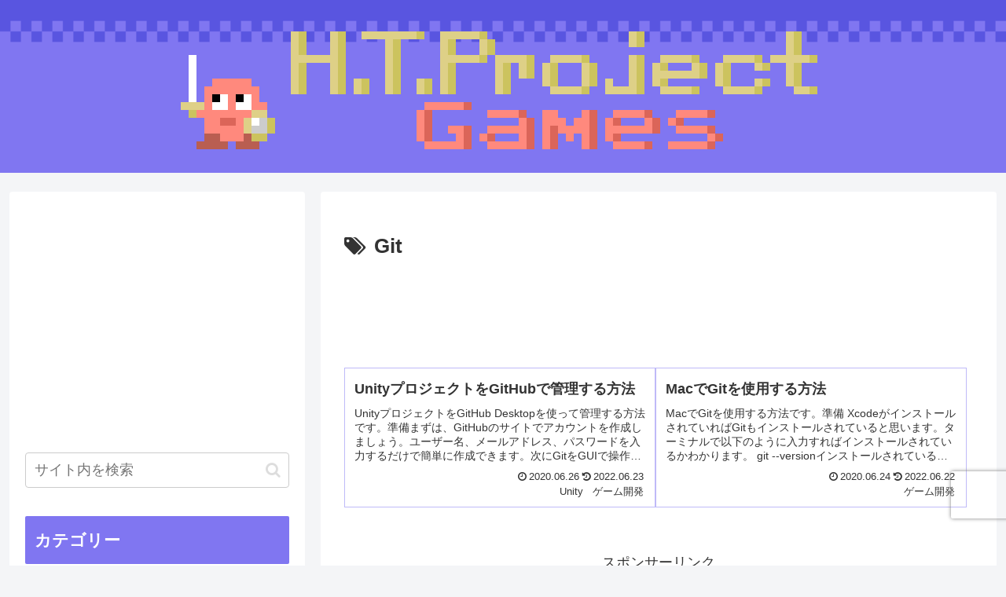

--- FILE ---
content_type: text/html; charset=utf-8
request_url: https://www.google.com/recaptcha/api2/anchor?ar=1&k=6Lcv328aAAAAAD0ynTOl1GopfyA_5RCOogdgaJJF&co=aHR0cHM6Ly93d3cuaHQtcHJvamVjdC1nYW1lcy5jb206NDQz&hl=en&v=PoyoqOPhxBO7pBk68S4YbpHZ&size=invisible&anchor-ms=20000&execute-ms=30000&cb=98kjhffrgnmf
body_size: 48768
content:
<!DOCTYPE HTML><html dir="ltr" lang="en"><head><meta http-equiv="Content-Type" content="text/html; charset=UTF-8">
<meta http-equiv="X-UA-Compatible" content="IE=edge">
<title>reCAPTCHA</title>
<style type="text/css">
/* cyrillic-ext */
@font-face {
  font-family: 'Roboto';
  font-style: normal;
  font-weight: 400;
  font-stretch: 100%;
  src: url(//fonts.gstatic.com/s/roboto/v48/KFO7CnqEu92Fr1ME7kSn66aGLdTylUAMa3GUBHMdazTgWw.woff2) format('woff2');
  unicode-range: U+0460-052F, U+1C80-1C8A, U+20B4, U+2DE0-2DFF, U+A640-A69F, U+FE2E-FE2F;
}
/* cyrillic */
@font-face {
  font-family: 'Roboto';
  font-style: normal;
  font-weight: 400;
  font-stretch: 100%;
  src: url(//fonts.gstatic.com/s/roboto/v48/KFO7CnqEu92Fr1ME7kSn66aGLdTylUAMa3iUBHMdazTgWw.woff2) format('woff2');
  unicode-range: U+0301, U+0400-045F, U+0490-0491, U+04B0-04B1, U+2116;
}
/* greek-ext */
@font-face {
  font-family: 'Roboto';
  font-style: normal;
  font-weight: 400;
  font-stretch: 100%;
  src: url(//fonts.gstatic.com/s/roboto/v48/KFO7CnqEu92Fr1ME7kSn66aGLdTylUAMa3CUBHMdazTgWw.woff2) format('woff2');
  unicode-range: U+1F00-1FFF;
}
/* greek */
@font-face {
  font-family: 'Roboto';
  font-style: normal;
  font-weight: 400;
  font-stretch: 100%;
  src: url(//fonts.gstatic.com/s/roboto/v48/KFO7CnqEu92Fr1ME7kSn66aGLdTylUAMa3-UBHMdazTgWw.woff2) format('woff2');
  unicode-range: U+0370-0377, U+037A-037F, U+0384-038A, U+038C, U+038E-03A1, U+03A3-03FF;
}
/* math */
@font-face {
  font-family: 'Roboto';
  font-style: normal;
  font-weight: 400;
  font-stretch: 100%;
  src: url(//fonts.gstatic.com/s/roboto/v48/KFO7CnqEu92Fr1ME7kSn66aGLdTylUAMawCUBHMdazTgWw.woff2) format('woff2');
  unicode-range: U+0302-0303, U+0305, U+0307-0308, U+0310, U+0312, U+0315, U+031A, U+0326-0327, U+032C, U+032F-0330, U+0332-0333, U+0338, U+033A, U+0346, U+034D, U+0391-03A1, U+03A3-03A9, U+03B1-03C9, U+03D1, U+03D5-03D6, U+03F0-03F1, U+03F4-03F5, U+2016-2017, U+2034-2038, U+203C, U+2040, U+2043, U+2047, U+2050, U+2057, U+205F, U+2070-2071, U+2074-208E, U+2090-209C, U+20D0-20DC, U+20E1, U+20E5-20EF, U+2100-2112, U+2114-2115, U+2117-2121, U+2123-214F, U+2190, U+2192, U+2194-21AE, U+21B0-21E5, U+21F1-21F2, U+21F4-2211, U+2213-2214, U+2216-22FF, U+2308-230B, U+2310, U+2319, U+231C-2321, U+2336-237A, U+237C, U+2395, U+239B-23B7, U+23D0, U+23DC-23E1, U+2474-2475, U+25AF, U+25B3, U+25B7, U+25BD, U+25C1, U+25CA, U+25CC, U+25FB, U+266D-266F, U+27C0-27FF, U+2900-2AFF, U+2B0E-2B11, U+2B30-2B4C, U+2BFE, U+3030, U+FF5B, U+FF5D, U+1D400-1D7FF, U+1EE00-1EEFF;
}
/* symbols */
@font-face {
  font-family: 'Roboto';
  font-style: normal;
  font-weight: 400;
  font-stretch: 100%;
  src: url(//fonts.gstatic.com/s/roboto/v48/KFO7CnqEu92Fr1ME7kSn66aGLdTylUAMaxKUBHMdazTgWw.woff2) format('woff2');
  unicode-range: U+0001-000C, U+000E-001F, U+007F-009F, U+20DD-20E0, U+20E2-20E4, U+2150-218F, U+2190, U+2192, U+2194-2199, U+21AF, U+21E6-21F0, U+21F3, U+2218-2219, U+2299, U+22C4-22C6, U+2300-243F, U+2440-244A, U+2460-24FF, U+25A0-27BF, U+2800-28FF, U+2921-2922, U+2981, U+29BF, U+29EB, U+2B00-2BFF, U+4DC0-4DFF, U+FFF9-FFFB, U+10140-1018E, U+10190-1019C, U+101A0, U+101D0-101FD, U+102E0-102FB, U+10E60-10E7E, U+1D2C0-1D2D3, U+1D2E0-1D37F, U+1F000-1F0FF, U+1F100-1F1AD, U+1F1E6-1F1FF, U+1F30D-1F30F, U+1F315, U+1F31C, U+1F31E, U+1F320-1F32C, U+1F336, U+1F378, U+1F37D, U+1F382, U+1F393-1F39F, U+1F3A7-1F3A8, U+1F3AC-1F3AF, U+1F3C2, U+1F3C4-1F3C6, U+1F3CA-1F3CE, U+1F3D4-1F3E0, U+1F3ED, U+1F3F1-1F3F3, U+1F3F5-1F3F7, U+1F408, U+1F415, U+1F41F, U+1F426, U+1F43F, U+1F441-1F442, U+1F444, U+1F446-1F449, U+1F44C-1F44E, U+1F453, U+1F46A, U+1F47D, U+1F4A3, U+1F4B0, U+1F4B3, U+1F4B9, U+1F4BB, U+1F4BF, U+1F4C8-1F4CB, U+1F4D6, U+1F4DA, U+1F4DF, U+1F4E3-1F4E6, U+1F4EA-1F4ED, U+1F4F7, U+1F4F9-1F4FB, U+1F4FD-1F4FE, U+1F503, U+1F507-1F50B, U+1F50D, U+1F512-1F513, U+1F53E-1F54A, U+1F54F-1F5FA, U+1F610, U+1F650-1F67F, U+1F687, U+1F68D, U+1F691, U+1F694, U+1F698, U+1F6AD, U+1F6B2, U+1F6B9-1F6BA, U+1F6BC, U+1F6C6-1F6CF, U+1F6D3-1F6D7, U+1F6E0-1F6EA, U+1F6F0-1F6F3, U+1F6F7-1F6FC, U+1F700-1F7FF, U+1F800-1F80B, U+1F810-1F847, U+1F850-1F859, U+1F860-1F887, U+1F890-1F8AD, U+1F8B0-1F8BB, U+1F8C0-1F8C1, U+1F900-1F90B, U+1F93B, U+1F946, U+1F984, U+1F996, U+1F9E9, U+1FA00-1FA6F, U+1FA70-1FA7C, U+1FA80-1FA89, U+1FA8F-1FAC6, U+1FACE-1FADC, U+1FADF-1FAE9, U+1FAF0-1FAF8, U+1FB00-1FBFF;
}
/* vietnamese */
@font-face {
  font-family: 'Roboto';
  font-style: normal;
  font-weight: 400;
  font-stretch: 100%;
  src: url(//fonts.gstatic.com/s/roboto/v48/KFO7CnqEu92Fr1ME7kSn66aGLdTylUAMa3OUBHMdazTgWw.woff2) format('woff2');
  unicode-range: U+0102-0103, U+0110-0111, U+0128-0129, U+0168-0169, U+01A0-01A1, U+01AF-01B0, U+0300-0301, U+0303-0304, U+0308-0309, U+0323, U+0329, U+1EA0-1EF9, U+20AB;
}
/* latin-ext */
@font-face {
  font-family: 'Roboto';
  font-style: normal;
  font-weight: 400;
  font-stretch: 100%;
  src: url(//fonts.gstatic.com/s/roboto/v48/KFO7CnqEu92Fr1ME7kSn66aGLdTylUAMa3KUBHMdazTgWw.woff2) format('woff2');
  unicode-range: U+0100-02BA, U+02BD-02C5, U+02C7-02CC, U+02CE-02D7, U+02DD-02FF, U+0304, U+0308, U+0329, U+1D00-1DBF, U+1E00-1E9F, U+1EF2-1EFF, U+2020, U+20A0-20AB, U+20AD-20C0, U+2113, U+2C60-2C7F, U+A720-A7FF;
}
/* latin */
@font-face {
  font-family: 'Roboto';
  font-style: normal;
  font-weight: 400;
  font-stretch: 100%;
  src: url(//fonts.gstatic.com/s/roboto/v48/KFO7CnqEu92Fr1ME7kSn66aGLdTylUAMa3yUBHMdazQ.woff2) format('woff2');
  unicode-range: U+0000-00FF, U+0131, U+0152-0153, U+02BB-02BC, U+02C6, U+02DA, U+02DC, U+0304, U+0308, U+0329, U+2000-206F, U+20AC, U+2122, U+2191, U+2193, U+2212, U+2215, U+FEFF, U+FFFD;
}
/* cyrillic-ext */
@font-face {
  font-family: 'Roboto';
  font-style: normal;
  font-weight: 500;
  font-stretch: 100%;
  src: url(//fonts.gstatic.com/s/roboto/v48/KFO7CnqEu92Fr1ME7kSn66aGLdTylUAMa3GUBHMdazTgWw.woff2) format('woff2');
  unicode-range: U+0460-052F, U+1C80-1C8A, U+20B4, U+2DE0-2DFF, U+A640-A69F, U+FE2E-FE2F;
}
/* cyrillic */
@font-face {
  font-family: 'Roboto';
  font-style: normal;
  font-weight: 500;
  font-stretch: 100%;
  src: url(//fonts.gstatic.com/s/roboto/v48/KFO7CnqEu92Fr1ME7kSn66aGLdTylUAMa3iUBHMdazTgWw.woff2) format('woff2');
  unicode-range: U+0301, U+0400-045F, U+0490-0491, U+04B0-04B1, U+2116;
}
/* greek-ext */
@font-face {
  font-family: 'Roboto';
  font-style: normal;
  font-weight: 500;
  font-stretch: 100%;
  src: url(//fonts.gstatic.com/s/roboto/v48/KFO7CnqEu92Fr1ME7kSn66aGLdTylUAMa3CUBHMdazTgWw.woff2) format('woff2');
  unicode-range: U+1F00-1FFF;
}
/* greek */
@font-face {
  font-family: 'Roboto';
  font-style: normal;
  font-weight: 500;
  font-stretch: 100%;
  src: url(//fonts.gstatic.com/s/roboto/v48/KFO7CnqEu92Fr1ME7kSn66aGLdTylUAMa3-UBHMdazTgWw.woff2) format('woff2');
  unicode-range: U+0370-0377, U+037A-037F, U+0384-038A, U+038C, U+038E-03A1, U+03A3-03FF;
}
/* math */
@font-face {
  font-family: 'Roboto';
  font-style: normal;
  font-weight: 500;
  font-stretch: 100%;
  src: url(//fonts.gstatic.com/s/roboto/v48/KFO7CnqEu92Fr1ME7kSn66aGLdTylUAMawCUBHMdazTgWw.woff2) format('woff2');
  unicode-range: U+0302-0303, U+0305, U+0307-0308, U+0310, U+0312, U+0315, U+031A, U+0326-0327, U+032C, U+032F-0330, U+0332-0333, U+0338, U+033A, U+0346, U+034D, U+0391-03A1, U+03A3-03A9, U+03B1-03C9, U+03D1, U+03D5-03D6, U+03F0-03F1, U+03F4-03F5, U+2016-2017, U+2034-2038, U+203C, U+2040, U+2043, U+2047, U+2050, U+2057, U+205F, U+2070-2071, U+2074-208E, U+2090-209C, U+20D0-20DC, U+20E1, U+20E5-20EF, U+2100-2112, U+2114-2115, U+2117-2121, U+2123-214F, U+2190, U+2192, U+2194-21AE, U+21B0-21E5, U+21F1-21F2, U+21F4-2211, U+2213-2214, U+2216-22FF, U+2308-230B, U+2310, U+2319, U+231C-2321, U+2336-237A, U+237C, U+2395, U+239B-23B7, U+23D0, U+23DC-23E1, U+2474-2475, U+25AF, U+25B3, U+25B7, U+25BD, U+25C1, U+25CA, U+25CC, U+25FB, U+266D-266F, U+27C0-27FF, U+2900-2AFF, U+2B0E-2B11, U+2B30-2B4C, U+2BFE, U+3030, U+FF5B, U+FF5D, U+1D400-1D7FF, U+1EE00-1EEFF;
}
/* symbols */
@font-face {
  font-family: 'Roboto';
  font-style: normal;
  font-weight: 500;
  font-stretch: 100%;
  src: url(//fonts.gstatic.com/s/roboto/v48/KFO7CnqEu92Fr1ME7kSn66aGLdTylUAMaxKUBHMdazTgWw.woff2) format('woff2');
  unicode-range: U+0001-000C, U+000E-001F, U+007F-009F, U+20DD-20E0, U+20E2-20E4, U+2150-218F, U+2190, U+2192, U+2194-2199, U+21AF, U+21E6-21F0, U+21F3, U+2218-2219, U+2299, U+22C4-22C6, U+2300-243F, U+2440-244A, U+2460-24FF, U+25A0-27BF, U+2800-28FF, U+2921-2922, U+2981, U+29BF, U+29EB, U+2B00-2BFF, U+4DC0-4DFF, U+FFF9-FFFB, U+10140-1018E, U+10190-1019C, U+101A0, U+101D0-101FD, U+102E0-102FB, U+10E60-10E7E, U+1D2C0-1D2D3, U+1D2E0-1D37F, U+1F000-1F0FF, U+1F100-1F1AD, U+1F1E6-1F1FF, U+1F30D-1F30F, U+1F315, U+1F31C, U+1F31E, U+1F320-1F32C, U+1F336, U+1F378, U+1F37D, U+1F382, U+1F393-1F39F, U+1F3A7-1F3A8, U+1F3AC-1F3AF, U+1F3C2, U+1F3C4-1F3C6, U+1F3CA-1F3CE, U+1F3D4-1F3E0, U+1F3ED, U+1F3F1-1F3F3, U+1F3F5-1F3F7, U+1F408, U+1F415, U+1F41F, U+1F426, U+1F43F, U+1F441-1F442, U+1F444, U+1F446-1F449, U+1F44C-1F44E, U+1F453, U+1F46A, U+1F47D, U+1F4A3, U+1F4B0, U+1F4B3, U+1F4B9, U+1F4BB, U+1F4BF, U+1F4C8-1F4CB, U+1F4D6, U+1F4DA, U+1F4DF, U+1F4E3-1F4E6, U+1F4EA-1F4ED, U+1F4F7, U+1F4F9-1F4FB, U+1F4FD-1F4FE, U+1F503, U+1F507-1F50B, U+1F50D, U+1F512-1F513, U+1F53E-1F54A, U+1F54F-1F5FA, U+1F610, U+1F650-1F67F, U+1F687, U+1F68D, U+1F691, U+1F694, U+1F698, U+1F6AD, U+1F6B2, U+1F6B9-1F6BA, U+1F6BC, U+1F6C6-1F6CF, U+1F6D3-1F6D7, U+1F6E0-1F6EA, U+1F6F0-1F6F3, U+1F6F7-1F6FC, U+1F700-1F7FF, U+1F800-1F80B, U+1F810-1F847, U+1F850-1F859, U+1F860-1F887, U+1F890-1F8AD, U+1F8B0-1F8BB, U+1F8C0-1F8C1, U+1F900-1F90B, U+1F93B, U+1F946, U+1F984, U+1F996, U+1F9E9, U+1FA00-1FA6F, U+1FA70-1FA7C, U+1FA80-1FA89, U+1FA8F-1FAC6, U+1FACE-1FADC, U+1FADF-1FAE9, U+1FAF0-1FAF8, U+1FB00-1FBFF;
}
/* vietnamese */
@font-face {
  font-family: 'Roboto';
  font-style: normal;
  font-weight: 500;
  font-stretch: 100%;
  src: url(//fonts.gstatic.com/s/roboto/v48/KFO7CnqEu92Fr1ME7kSn66aGLdTylUAMa3OUBHMdazTgWw.woff2) format('woff2');
  unicode-range: U+0102-0103, U+0110-0111, U+0128-0129, U+0168-0169, U+01A0-01A1, U+01AF-01B0, U+0300-0301, U+0303-0304, U+0308-0309, U+0323, U+0329, U+1EA0-1EF9, U+20AB;
}
/* latin-ext */
@font-face {
  font-family: 'Roboto';
  font-style: normal;
  font-weight: 500;
  font-stretch: 100%;
  src: url(//fonts.gstatic.com/s/roboto/v48/KFO7CnqEu92Fr1ME7kSn66aGLdTylUAMa3KUBHMdazTgWw.woff2) format('woff2');
  unicode-range: U+0100-02BA, U+02BD-02C5, U+02C7-02CC, U+02CE-02D7, U+02DD-02FF, U+0304, U+0308, U+0329, U+1D00-1DBF, U+1E00-1E9F, U+1EF2-1EFF, U+2020, U+20A0-20AB, U+20AD-20C0, U+2113, U+2C60-2C7F, U+A720-A7FF;
}
/* latin */
@font-face {
  font-family: 'Roboto';
  font-style: normal;
  font-weight: 500;
  font-stretch: 100%;
  src: url(//fonts.gstatic.com/s/roboto/v48/KFO7CnqEu92Fr1ME7kSn66aGLdTylUAMa3yUBHMdazQ.woff2) format('woff2');
  unicode-range: U+0000-00FF, U+0131, U+0152-0153, U+02BB-02BC, U+02C6, U+02DA, U+02DC, U+0304, U+0308, U+0329, U+2000-206F, U+20AC, U+2122, U+2191, U+2193, U+2212, U+2215, U+FEFF, U+FFFD;
}
/* cyrillic-ext */
@font-face {
  font-family: 'Roboto';
  font-style: normal;
  font-weight: 900;
  font-stretch: 100%;
  src: url(//fonts.gstatic.com/s/roboto/v48/KFO7CnqEu92Fr1ME7kSn66aGLdTylUAMa3GUBHMdazTgWw.woff2) format('woff2');
  unicode-range: U+0460-052F, U+1C80-1C8A, U+20B4, U+2DE0-2DFF, U+A640-A69F, U+FE2E-FE2F;
}
/* cyrillic */
@font-face {
  font-family: 'Roboto';
  font-style: normal;
  font-weight: 900;
  font-stretch: 100%;
  src: url(//fonts.gstatic.com/s/roboto/v48/KFO7CnqEu92Fr1ME7kSn66aGLdTylUAMa3iUBHMdazTgWw.woff2) format('woff2');
  unicode-range: U+0301, U+0400-045F, U+0490-0491, U+04B0-04B1, U+2116;
}
/* greek-ext */
@font-face {
  font-family: 'Roboto';
  font-style: normal;
  font-weight: 900;
  font-stretch: 100%;
  src: url(//fonts.gstatic.com/s/roboto/v48/KFO7CnqEu92Fr1ME7kSn66aGLdTylUAMa3CUBHMdazTgWw.woff2) format('woff2');
  unicode-range: U+1F00-1FFF;
}
/* greek */
@font-face {
  font-family: 'Roboto';
  font-style: normal;
  font-weight: 900;
  font-stretch: 100%;
  src: url(//fonts.gstatic.com/s/roboto/v48/KFO7CnqEu92Fr1ME7kSn66aGLdTylUAMa3-UBHMdazTgWw.woff2) format('woff2');
  unicode-range: U+0370-0377, U+037A-037F, U+0384-038A, U+038C, U+038E-03A1, U+03A3-03FF;
}
/* math */
@font-face {
  font-family: 'Roboto';
  font-style: normal;
  font-weight: 900;
  font-stretch: 100%;
  src: url(//fonts.gstatic.com/s/roboto/v48/KFO7CnqEu92Fr1ME7kSn66aGLdTylUAMawCUBHMdazTgWw.woff2) format('woff2');
  unicode-range: U+0302-0303, U+0305, U+0307-0308, U+0310, U+0312, U+0315, U+031A, U+0326-0327, U+032C, U+032F-0330, U+0332-0333, U+0338, U+033A, U+0346, U+034D, U+0391-03A1, U+03A3-03A9, U+03B1-03C9, U+03D1, U+03D5-03D6, U+03F0-03F1, U+03F4-03F5, U+2016-2017, U+2034-2038, U+203C, U+2040, U+2043, U+2047, U+2050, U+2057, U+205F, U+2070-2071, U+2074-208E, U+2090-209C, U+20D0-20DC, U+20E1, U+20E5-20EF, U+2100-2112, U+2114-2115, U+2117-2121, U+2123-214F, U+2190, U+2192, U+2194-21AE, U+21B0-21E5, U+21F1-21F2, U+21F4-2211, U+2213-2214, U+2216-22FF, U+2308-230B, U+2310, U+2319, U+231C-2321, U+2336-237A, U+237C, U+2395, U+239B-23B7, U+23D0, U+23DC-23E1, U+2474-2475, U+25AF, U+25B3, U+25B7, U+25BD, U+25C1, U+25CA, U+25CC, U+25FB, U+266D-266F, U+27C0-27FF, U+2900-2AFF, U+2B0E-2B11, U+2B30-2B4C, U+2BFE, U+3030, U+FF5B, U+FF5D, U+1D400-1D7FF, U+1EE00-1EEFF;
}
/* symbols */
@font-face {
  font-family: 'Roboto';
  font-style: normal;
  font-weight: 900;
  font-stretch: 100%;
  src: url(//fonts.gstatic.com/s/roboto/v48/KFO7CnqEu92Fr1ME7kSn66aGLdTylUAMaxKUBHMdazTgWw.woff2) format('woff2');
  unicode-range: U+0001-000C, U+000E-001F, U+007F-009F, U+20DD-20E0, U+20E2-20E4, U+2150-218F, U+2190, U+2192, U+2194-2199, U+21AF, U+21E6-21F0, U+21F3, U+2218-2219, U+2299, U+22C4-22C6, U+2300-243F, U+2440-244A, U+2460-24FF, U+25A0-27BF, U+2800-28FF, U+2921-2922, U+2981, U+29BF, U+29EB, U+2B00-2BFF, U+4DC0-4DFF, U+FFF9-FFFB, U+10140-1018E, U+10190-1019C, U+101A0, U+101D0-101FD, U+102E0-102FB, U+10E60-10E7E, U+1D2C0-1D2D3, U+1D2E0-1D37F, U+1F000-1F0FF, U+1F100-1F1AD, U+1F1E6-1F1FF, U+1F30D-1F30F, U+1F315, U+1F31C, U+1F31E, U+1F320-1F32C, U+1F336, U+1F378, U+1F37D, U+1F382, U+1F393-1F39F, U+1F3A7-1F3A8, U+1F3AC-1F3AF, U+1F3C2, U+1F3C4-1F3C6, U+1F3CA-1F3CE, U+1F3D4-1F3E0, U+1F3ED, U+1F3F1-1F3F3, U+1F3F5-1F3F7, U+1F408, U+1F415, U+1F41F, U+1F426, U+1F43F, U+1F441-1F442, U+1F444, U+1F446-1F449, U+1F44C-1F44E, U+1F453, U+1F46A, U+1F47D, U+1F4A3, U+1F4B0, U+1F4B3, U+1F4B9, U+1F4BB, U+1F4BF, U+1F4C8-1F4CB, U+1F4D6, U+1F4DA, U+1F4DF, U+1F4E3-1F4E6, U+1F4EA-1F4ED, U+1F4F7, U+1F4F9-1F4FB, U+1F4FD-1F4FE, U+1F503, U+1F507-1F50B, U+1F50D, U+1F512-1F513, U+1F53E-1F54A, U+1F54F-1F5FA, U+1F610, U+1F650-1F67F, U+1F687, U+1F68D, U+1F691, U+1F694, U+1F698, U+1F6AD, U+1F6B2, U+1F6B9-1F6BA, U+1F6BC, U+1F6C6-1F6CF, U+1F6D3-1F6D7, U+1F6E0-1F6EA, U+1F6F0-1F6F3, U+1F6F7-1F6FC, U+1F700-1F7FF, U+1F800-1F80B, U+1F810-1F847, U+1F850-1F859, U+1F860-1F887, U+1F890-1F8AD, U+1F8B0-1F8BB, U+1F8C0-1F8C1, U+1F900-1F90B, U+1F93B, U+1F946, U+1F984, U+1F996, U+1F9E9, U+1FA00-1FA6F, U+1FA70-1FA7C, U+1FA80-1FA89, U+1FA8F-1FAC6, U+1FACE-1FADC, U+1FADF-1FAE9, U+1FAF0-1FAF8, U+1FB00-1FBFF;
}
/* vietnamese */
@font-face {
  font-family: 'Roboto';
  font-style: normal;
  font-weight: 900;
  font-stretch: 100%;
  src: url(//fonts.gstatic.com/s/roboto/v48/KFO7CnqEu92Fr1ME7kSn66aGLdTylUAMa3OUBHMdazTgWw.woff2) format('woff2');
  unicode-range: U+0102-0103, U+0110-0111, U+0128-0129, U+0168-0169, U+01A0-01A1, U+01AF-01B0, U+0300-0301, U+0303-0304, U+0308-0309, U+0323, U+0329, U+1EA0-1EF9, U+20AB;
}
/* latin-ext */
@font-face {
  font-family: 'Roboto';
  font-style: normal;
  font-weight: 900;
  font-stretch: 100%;
  src: url(//fonts.gstatic.com/s/roboto/v48/KFO7CnqEu92Fr1ME7kSn66aGLdTylUAMa3KUBHMdazTgWw.woff2) format('woff2');
  unicode-range: U+0100-02BA, U+02BD-02C5, U+02C7-02CC, U+02CE-02D7, U+02DD-02FF, U+0304, U+0308, U+0329, U+1D00-1DBF, U+1E00-1E9F, U+1EF2-1EFF, U+2020, U+20A0-20AB, U+20AD-20C0, U+2113, U+2C60-2C7F, U+A720-A7FF;
}
/* latin */
@font-face {
  font-family: 'Roboto';
  font-style: normal;
  font-weight: 900;
  font-stretch: 100%;
  src: url(//fonts.gstatic.com/s/roboto/v48/KFO7CnqEu92Fr1ME7kSn66aGLdTylUAMa3yUBHMdazQ.woff2) format('woff2');
  unicode-range: U+0000-00FF, U+0131, U+0152-0153, U+02BB-02BC, U+02C6, U+02DA, U+02DC, U+0304, U+0308, U+0329, U+2000-206F, U+20AC, U+2122, U+2191, U+2193, U+2212, U+2215, U+FEFF, U+FFFD;
}

</style>
<link rel="stylesheet" type="text/css" href="https://www.gstatic.com/recaptcha/releases/PoyoqOPhxBO7pBk68S4YbpHZ/styles__ltr.css">
<script nonce="EVmfYViFZxUzTaM0t0ZOkg" type="text/javascript">window['__recaptcha_api'] = 'https://www.google.com/recaptcha/api2/';</script>
<script type="text/javascript" src="https://www.gstatic.com/recaptcha/releases/PoyoqOPhxBO7pBk68S4YbpHZ/recaptcha__en.js" nonce="EVmfYViFZxUzTaM0t0ZOkg">
      
    </script></head>
<body><div id="rc-anchor-alert" class="rc-anchor-alert"></div>
<input type="hidden" id="recaptcha-token" value="[base64]">
<script type="text/javascript" nonce="EVmfYViFZxUzTaM0t0ZOkg">
      recaptcha.anchor.Main.init("[\x22ainput\x22,[\x22bgdata\x22,\x22\x22,\[base64]/[base64]/[base64]/KE4oMTI0LHYsdi5HKSxMWihsLHYpKTpOKDEyNCx2LGwpLFYpLHYpLFQpKSxGKDE3MSx2KX0scjc9ZnVuY3Rpb24obCl7cmV0dXJuIGx9LEM9ZnVuY3Rpb24obCxWLHYpe04odixsLFYpLFZbYWtdPTI3OTZ9LG49ZnVuY3Rpb24obCxWKXtWLlg9KChWLlg/[base64]/[base64]/[base64]/[base64]/[base64]/[base64]/[base64]/[base64]/[base64]/[base64]/[base64]\\u003d\x22,\[base64]\\u003d\x22,\x22w5PDnMOLwpHCsnrDnMKfUsOjK8K7wpPCtsKFw63Cp8K9w4nCgMK1wqVbbj42wpHDmH3ChzpHVMK2YsKxwqrCl8OYw4cKwpzCg8KNw5I/[base64]/DsHjDmcO+UcKSBn8aw7HCtcOYBWszY8KlXCkWwpYKwroJwpUtSsO0H1DCscKtw5s+VsKvZidgw6EswrPCvxNvV8OgA3vChcKdOmnCj8OQHCRTwqFEw4A0Y8K5w7nCjMO3LMO8czcLw4/DjcOBw70pDMKUwp4Zw5/DsC5CXMODeybDtMOxfQHDnHfCpWDCm8KpwrfCmMKJEDDCvcOlOwcQwoU8AzVPw6EJbnXCnxDDoSgxO8OdY8KVw6DDlG/[base64]/CshQRHsK1NWHDo8OTNWbDmsOHUcOPDzw+w6fDnsO8ZT/CsMOOb03DrEUlwpN6wp5zwpQ0woAzwp8edWzDs07DpsOTCSgWIBDCg8KMwqk4Fl3CrcOrVDnCqTnDp8KQM8KzHsK6GMOJw4twwrvDs0HCtgzDuDwLw6rCpcKwaRxiw5FaesODacOcw6J/[base64]/DqMKcLMOpBUHCoihqwo/[base64]/DmcO+B8O8wqvDvjPCosOWw7LCl8KdHz8WwpDCksK0wpQxw6xqNcOXL8K3WsOMw7hCwpzDjSXCmcOHMzbCsUDCisKnfCvDksOrf8OGwo/[base64]/eMO6fMO8UMO0BSM1NHtUwqYxwpLDrjwQG8ONwqrDtcKvwoELccOPM8Kpw60Sw4wZCcKEwqPDizXDpiDCmMO/axHDqcK+EsKzwrfCkW0ZEXTDtyzDoMO7w4x8CMKPMMK2w610w4JUcHnCqMO5YcKwLBwEw4PDoVdMw715UH3ChBxjw70mwrR+w4AATznCsTPCqsOzw53CvcOCw6HCtxjChMOowppEw71lw68NXMK4e8OgOMKVUQHCs8KWw7PDqF/Dq8KHw5stw5/Cs0HDhMKXwrvDnsOfwoHCqcO3VcKND8OnVxkzwrJVwodRF1fDlkrCjmLDvMOUw4obP8O7W1BJwocWLsOhJiI8wpvCr8Kgw6/[base64]/Cj21TwptSbHTDgCjCscKdw7HCpUzCuGjDlTFyXMKswrTCv8K5w4/[base64]/DrT7Ct33CsT3DhWrDgMKTDiZtUyQywr/DqHU3w7zClcOew74TwovDmcOgY2E7w4dGwoB7QsKlD3zCsmPDusOhZFMRHELDkcKbIBHCqmk/w40lw6g1Fw4vEk/ClsKERl3CncK4S8K1TMK/wopObcOEc24ew6nDgSzDnkYqwqQVbShIw7ZxwqTCuFfCkxMYCUdbwqLDuMKrw4EOwph8H8KCwrotwrzClsOvw7nDukjDksOgw4LDtVQoKHvDrsOEw6FgL8O+w5gawrTCpw9fw7YPTlZ6PcOLwp59wrXCkcKgw7phLMKPBsOzVcKJJXhJw4lUw4rCqMKfwqjCnH7Duh9/WFprw7TCnxlOw4FKDcKZwotjTcOPaTxbe34XecKWwp/[base64]/[base64]/CuBnDr8Olw4lGwpvCjyHDsxthwoTCu8KHwrPDqyocw5HDlEbDgsOgcsKkw7DCnsKDwq3DnRERwqh9w47Cs8OyOsObwrjCkTVvLh5dFcK8wo0UHRouwqpzUcK5w5fCucOrIQPDqsOreMOLAMKpHRdzw5PCtcO0LG7CpsKOLRzCn8KYZ8KIwqwIfX/CpsKPwpXCl8O4csK/[base64]/Dhit2w71yw5bDskLDuxvCi8KYwp5BIcO+MMKCHg/Cs8K1VMK+w6Yxw4bCr09dwrcHdnTDkBcnw7sLMDt6REbCuMOrwqHDvMO/[base64]/DnMOrGcOUwpfDiwrCtMKpSFPCvRdZw7x4wqhGwoUFQsONGGxTUCcswoYCMjLDtsKeWsO6wp7DnMKswoB7GzbDjHvDoV1adwrDqMKcMcKswqsCYcKDNcKBZ8KjwoFZcQ8PMjPDlcKcw788wpnCjsKIwo0vwqxdw5puNMKKw6cjcMKWw4gcJ2HDrBlIDjnCtUDDkF4qw7/[base64]/OsKxw73DnGtzwrc+HW7Dki5+w4jCtF/DscKjdQNow7bChlsMwrrCuR18Y3jCmCTCqTLCjcO/w7zDpMO+d0DDqgDDt8OFAzMXw5XCmFNPwp8hbsKWNMOgSDRYwoBfUsK3E2Y/wrsmwrvDr8KANsOLfw/CkArCt23CsHHDscOxwrbDkcKfwpw/AsO/DnV4dlNULx/[base64]/[base64]/[base64]/[base64]/Dq8KrE8Orw64jw4rCssKlA8O9fsO2A2liw5t/NcOLwpJew4XChHfCnMKZN8K5wo7CsUHDsELCjsKAUnpkwpsYa3nCvGrDlUPCl8OyCnd1w4bDnhDDrsOFw7nChsKnMQJSKcOtw4XCqRrDg8KzEWZDw6IqwrnDvkbDmApLEMO+w7rDrMOaH0nDscKmQhHDhcOjTQLChMKaGk/DmzxpF8KZYMKYwq/CrsK+w4fDqXnDg8OawqZ3aMKmw5Rew6HCmD/CkyPDgcKdOTPCvwjCqMOfLQjDhMOuw6rDoGd+OMOrOjTClcKXfcOTJ8KCw40/w4Jpwp3CsMOiwrfCmcOEw5kkwozClcKqwpTDqVLCp0AzBnlUTz5Gw5NBJsOmw753wqbDll8ADXTChm0Kw6Qpw41kw6vDuBvChmsBw7PCv2MMwp/DnSHCjGxGwqoEw4UCw6sIS3zCo8KzYcOowp7DqMOKwoNWw7VPZQskcWhsVn/Csx84XcKfw6nDkSMPHBnDsnV9TsKnwrzCn8K9UcOzwr1Mw5Byw4bCggw8wpdxHTM1Y3xybMOHKMOSw7NPwq/DhsOowoRgD8Knw718B8OqwrcSLzgJwptew7vCr8OZD8OYw7TDhcOcw6HCmMOlShwzLQHDkiBqa8OCw4LDizbDiC/DlRTCs8KzwpQkPAPDr0vDr8KnSMO6w5p0w48mw6bDpMOnwoh1QhXCnQgAUisCw43DtcKZF8OLwrrCjCdbwoE/[base64]/DpgwvwpEAw49nwoMLw59KbBnCr0UWNMOpw4LChsO3TMKPDjjDslcSw5MAwpzCusOUZkRHwozDn8KyPTPCgcKIw6zCoUvDuMKNwpMqbMKUw4dpdSXDucOMwqjDiibCni/DkMOALFDCq8OlcHrDj8KWw402wr/CgTRYwrzCsQDDvizDkcOLw73DijMpw6TDp8K8wrLDnWrCmcKkw6PDhMOkUsKSOD4wG8OeTn5aMkUFw6tXw7nDmxjCtlfDnsOuNQrDkRXCicOCKcKgwpHDpMOaw6EKw6/CvFfCtTwySWI6wqLDoTbDscOIw5DCnsKGSsOww5FUEANKwqMEN2l8BBx5HsOcOT7Cv8K1dAskwqg/w4rCh8K5Q8KyKBbDkzRTw4cXNm7CnFUxdsOWwqHDpHnCtHomQsOLWFVqwonCnD8Jw6NqZMKKworCucK1HMOlw4rCvVLDmXADw4VRwqjCl8O+wpFjQcKyw5LDh8OUw5cIf8O2UsOHNALCtS/[base64]/DsgZlw5JMaARfWhbCuBvCiFDCv8OSwrMSw4bDgMO6w7hYDjQBbsOlw5fCuCnDrmvDpsOkZMKdw5DDmifCoMKRfMOUw5sQQ0E9Q8Oew4NqBynCs8OaNMKWw6TDlEpoTDvCmDopw75yw7LDrFXCiDocw7jDp8Kww5cBwqvCv2g6CcO1c0g0wpp4P8KJfSbChsKbaQ/DnX8ewop4bMK6OMO2w69kacKmfibDgBB1wpcOw7dWej1AfMKzYcK4wrkWZ8KjR8O9TmMHwpLDnh3Di8KbwrBPN2QEdAoXw7/Di8Ksw4nCm8OiYmHDv0pgc8KLw4Q2fsOew43ChBYpw5nCp8KDBQZ/wqsAfcOaA8K3wqEFHGLDsnpCVcO4KAvCnsK1XcKuHXnDmnPCq8OlcTVUw6JRwpbDljDCqAzDkDnCscO/[base64]/CrMO3RsO5woRDOMK8woo8wr/CmsKQUsKWXFjDqCYQYcKZw50IwqBtwq5jw5R4wp7CqwBxY8KvCcOjwoYEwpXDuMKLA8Kcd3/Cu8KTw4jCqMKMwq07JsKrwrLDoB4qC8Kfw7QIcHEbU8KBw4wRBUx7wo4KwrdFwrjDiMKOw6NSw6l4w7DCmh1vUcO/w5HDi8KMw7rDsyrCnMKlaGJ6w7s/b8Obw6ldKwjCinPDogtfwp3Cr33DtXPCjcKASsOZwplRworCr1fCpCfDg8KKJwbDisOFccK7w7nDq11sHnHCjMOLQULCulBEw4jDucKQdUHDnMOLwqw+wrcbGsKGLcOtW37ChWzCphAnw7hiSVnCpcKJw5HCk8Oxw5DCocOew50JwpNkwpzCmsKmwp7CncOfwqQ3wp/[base64]/w4U0RcK6w4hvJ1zDm35EwrYZw6DDmsObNQlresOgOR7DpXnCuzxiAxUYwp14wpnCoTvDrDLDtFF9wo/[base64]/[base64]/[base64]/DqS83w6rDnBo4w65kM8KOw689w71oC8OpR0vDuA5PacOGwo/[base64]/[base64]/[base64]/[base64]/[base64]/ZsKKwpHDk8O6wpoVw70HUmFJwqjDgsObWw4ca1DCtMOEw5dmw6hpBCYMw6LDmcO0wrLDvXrDgcO3wpMhD8O0ZnxtHTx6w43CtGzCgcOuecKwwogQw71fw6lECSHChURUH2lDXGPCnSjDpMO9wqAiwp3CqcOPWMKOw70kw4jCim/[base64]/w4bCu8KRw5rDr8OhUMKZwo3DrXfDsyjDnsKMVMOpGcK0PRJFw6vDli3DjMKIGMOvQsKVPjcJGMOWAMOHdAzDjypIQMKOw5nDmsOew5jDpkYsw6B6w6oEw5F/wqPCjGnCmgBSw7fDgDnDnMODWjl9w4gHw6REwqAyOsOzwpAZRMOowpnCnMKhB8K/cwkAw7bCnMK6fzl2AWDCvsK2w5LCmhbDrhzCrMODLTjDl8KTw4fChhUEW8OjwoIEHFg9cMK4wp/DpjbDoSlKw5ZzacOfbiRlwoLDsMO/EGMwbyHDhMKyM1fCpS3CjMKfR8OWdUgkwqZ6acKDw6/CmW1uZcOWJ8KrPGTCocO/wrJZw4/DmWXDjsKUwqYHWAU1w6vDkMKfwolsw61pHMOLaQdrwozDo8KcPk3Dkg3CoAodYcKQw5BaCcK/[base64]/DhMOVwqfDjcOxLhzDqyAyVsK8Kh3CusK4DcKUZSDCicOod8KFIsKYwqDCvw0hw4wdwqPDuMOAw4JtSgzDs8Oxw5IUSA5qw4A2CsKxB1fDqsOnTwFDw7nCmg83b8OMaW/DvsOXw4/CjFzCm2LClcOQwqDCjXEPcMKWElbCkHLCgMKLw5VtwpfDg8OYwq4RM3LDjAVAwqEODMO3QV9KfsOkwohvRcOWwp/DssORMUTCnsKqw4/[base64]/bxl2w7J5Fl/Cv8O4K8OVwozDt8O5w4HDpCx1w6DCn8KOw7E1w6nCkj7CicOowqLCnMK7wocoB3/[base64]/J8K8HTPDlMKMwp1NwqTCpmPDoGlWw4F4fizDgsK9KsOdw5XCmQluHnZzQcKXJcK/KDzDrsOKAcOUwpdHQcKUw41aP8K2w50WVmrCvsKlw4XCsMK8w4p/VVhBw5jDtngMe0TCuQsEwp1UwpTDgnwnwqsIAXpqw7E2w4nDqMKcw7jDkB42wp4gNMKvw7grAcK/wr7CusOxdMKiw6RwWVoaw43CocOCXSvDq8KPw6hXw6HDr3wXwqBLbcKBwrPCu8K5esOGFC7Cvz1vS3DCusKVCkLDpXPDpcKCwovDn8Owwrg7TSPCp0PClXI5wqNIYcKHNcKIJQTDk8KnwoQiwoZ4bA/CjxXCv8KEPw5xOSB6NRfCsMKHwohjw7rCpMKTwo4MCSUhGwMNLcOBIMKfw6ZJfMOXw7w4wqZjw5/DqzzDuTzCrMKoZ0kCw4vDsgtGw5HCg8K4w7w/wrJUEsKQw78MEMKgwr8cwovDt8KRdsKYw47Cg8OqH8OCU8KWCsOnai/Clg/ChSJHw57CkAt0NnzCvcOoJMOCw7FFwo1GbsOYwqHDssKjSiPCqW1dw5LDtBHDskE2w654w4HCl00CUx0mw7PDsmlswpbDvMKKw4QCwpA7w5bCocKbMwhgU1DDtlxTQcOCF8O9b0/CpMOVXnNew4fCg8Oaw4nCuyTChsOYHwMaw5Ryw4DCukbDs8Khw4XDpMKew6XDq8OuwqoxcsOPUiVqwqNCDUlVw41nwrbCvsOJwrBeL8KdLcOuIMKrTnrCoW/CjC0rw4TDq8O1YC1jWmjDonUNIWTDjcObGmHCrQLDtVjDpW0Pw749aTHCm8KxdMKyw5fCtMKOw5TCjVcRG8KpRB3CscK4w7TCoizChR/CkcO/[base64]/Dnz7DiAfDq34INMKoVBrDjlt/UMK2ScOtH8Oww5HDv8KcNE4ww6fCjcOCw4QkQ0F5eTLCkDBkwqPCoMKJXCHCql1fBB/DtFLDg8OfPAFgPwzDmEZ6w58Fwp7Cp8OYwpTDuSfDgsKWCMOJw5/ClR0Cwr7CqHTDoVU4SE7CoQlswp49EMOuwr50w5Vlw6oow5o/[base64]/JADDhcOfwosRFcKyCMOqNXjDicKlw7BDBU9JHwLCjjzDnsKGEzDDmVpYw6LCiwTDkT3CjcKRL1DDukLClMOBGEdFw74hw5sfO8Opbn4Jw6rCh1nCjsOZG3rCtm/CkjxywrbDiW3CqcOzwprCozhyb8K4VsKaw4xDVsKUw5MSS8KPwq3CkS9ccAkTB3/DtT1Dwqg4ZQxPf0Rnw4sMw6jDoiFIesOIZgfCkhDCimbCtMORc8O7w4xndwYDwoI1U2kra8OfCGs3worCtjU4wo0wQsKJAHA2A8OjwqbDqcOqwonCncOjRsOvw40eT8KGwozDs8OXw43CgmItWEfDnhx9w4LDjm/Dj2kiwrUgNsO4wrjDkcOZw7nCkMOTEXfDsSMjw6LDnsOPMsKvw5kfw7LDp2nDnSLDpX/Ch1wBcsOVUkHDqSVpw4jDol84wrxMw6koLWvDhcOrNMKxeMKtdMO7RMKnYsOeXgUWCMKvTMOjX1QXw5bCjibCoEzCrDzCoE/DmUZGw7YtPMOQRnQIwoTDgTdzEGHCiHIawpPDvmnDpsK0w6bCpWYNw6bCoAE1wrLCoMOgw5/CtsKpM0jChcKpLGAOwocrwrRiwqrDk2DCiyHDiXcUWcK8w7NXc8KWwrETbV3DisOiIh1mBsKtw77Dhj/CngcRV3FQw6zClMO3fsKEw6RNwpJEwr4tw6MmXsOzw6vDucOVci/DisOLwp7CmMO7HAzCq8KXwovCjE/CiEfDusO8SzQHXsKLw6kCw5LCqH/ChcOGScKOdwLDolLCmsO1DcOkDGE3w4olaMOjwrAJK8ORJjB8wrXDl8OLw6dEw7cBNlDDnnR/wqLDpsKnw7PDocOYwocALR/CkcOfMC8ww47Dq8KyJWxLBcOtw4zCpT7DjcOtYkY+wq/CssKHM8OFZ27CuMKAw4PDgsOlwrbDo0JFwqRIGjcOw4NHQxQEFXHClsOwA03ChnHCqXHDlcOtAEHCu8KwEDfDh3fCp2IFKcOdwpDDqHXDu3dkF3bDrn/CqsKzwr05D0oFMcOXAcK1w5LCmsOvIFHDpkHDhcKxLMOewrfCj8OFWGXDv0bDrTloworCrcO6NsOKXQ07ZGjCrMO9CcO+N8OEL3PCrcOKI8K/dWzDvAfDucOJJsKSwpBvwoPCtcObw4fDrDIwYm7DnVdqwqjCksK9MsKJwqjDoEvCvcKYwo7DpcKfC3zClcOWAk8Sw5cXOiHCn8Ovw7DDtcOMPFNlw4F/w5bDhHoKw4MpVGnCiiJ/w7fDlE3Dvy/DnsKAexXCqsO1wqfDlsOPw4wrXhAVw7MnSsOxKcO8LUfCnMKfwofCpsOCEMO2wqFjLcO7woTCqcKaw4J3F8KoA8KXXz3Cj8OOwpkCwphfw4HDqw/CmsOkw4/CkgnDmcKPwovDo8ObHsKiUHJuw5/ChwwET8KRwo3Dr8K/w7HCsMKhecKrw7nDusK3CcO5wpjDjcK/woXDgVs7IEMJw6vCskTCklB/wrdfaC1dwoJYTcKGwqhywq3DiMKfDcKeN0BaTXvCrcOyLyFdCcKzwro3eMOyw4PDlCkeWcK3YMObw7fDmAXDkcO0w5R+JMOOw7jDpEhZwrrCtMKswps1Bzl8bcOEVSTCglplwpoYw7TChgTDmR/CpsKEw6gNwr3DlEHCpMK2w53Csg7DhMKxbcOYw4Mpfm7Cs8KFHDskwpNRw5PCpMKMw4DDuMOqT8KGwod4WmbDrMOGe8Kcf8OMRsO9wo3CswvCrMOAwrbCjldjBmAFw79VaAnCj8O2BHdzEF9tw4Jiw5rDgcOULTXCgcOUEjrDp8OYw6/CpFvCrsOoU8KFc8OqwqZywo16wpXDi3jDoXXCo8OVw7J1YTJvNcKzw5/DhwPDqMOxGTPDiSYDw4PDocKawpAgwp7DtcOLwqHDqk/[base64]/[base64]/Du3vDlcKlTMKJw7ddw4rCqcOgw4AOwpfCmEYRNMOow4wxMgIkU1NMU1IdB8OZw7tUKDfDnVDDrjsENjjCqsO0w4kUempRwqU/aHtrByt1w494w7Ysw5VZwqfDp1jDglPDrU7Ch2LDhBF5EmIzQVTCgARyLMO+wq/[base64]/DqSh8w7JnMsOybcOhwovDghnCq8OLw69WT8KYwoLCrcK0a0IxwqzDuFjCmsKMwrhdwp8EIcKwDMK/AsO6Oy0+wop7AcKfwqzCgU7CjxlzwpvCscKkLsORw6YrRMK3XT0Uwr9Kwp4kUcK8EcKtdcOje3JgwrnCv8OvMGwOZxd2J3gYTUjDkGEsM8OYTsObwr7DtMKGTENsQMOBASQsV8KIw6DDjglpwo9aIS7CrRRBdX/Cm8KKw6XDvsK5KTzCmHh2YgLCiFbDksKDIH7Cg1Qdwo3CksKjw6rDjijDsVUAw6fCs8K9woMVw7vCnMOfcsOKKMKjw7/ClMObNREtMFnCgcOSecOCwoQWf8KXKFfDoMOkBsKmKSvDhE/Cu8OXw77ChEvCn8KuF8Kjw4rCoiQRBjLCtg0FwpHDr8KkesOAVsKfBcKWw67Dn1XCrsOEw73Cn8K9I2BOw67DnsOpwrfDlkc3aMKwwrLCtDljw7/[base64]/CuhzClMOnMytzwrh3w64mwojDt8OMVjB/wqU5wphrRsKRWcKoTsOqUXd4U8K1b2TDvsO/ZsKHTjJewpfDusORw4vCo8KjB30Zw5kUExzDoF3DksOsK8K6wojDuTLDmsOXw4dTw5MwwpJiwpRIw57CjClfw6ETcjJQwp7Dr8Okw5/Dv8K8woLDv8OYw4MVaVwiC8KlwqASYm9TB351MUfDsMKOwoUeLMKXw7grT8K4RE/CtTzDrcKswpPDlXMrw4bCtyFyG8KJw5fDp0MBOcObPlHDrcKJw6/Dh8O9NcOLUcOCwoPCsTTCtisyRzjCt8KlFcOzw6rCoEDCksOkw69aw5HCnXTCjnfDocOJUcOTw6kcWsOIwo3Dv8OtwpACwrHDmW/[base64]/CqMOmw7zDjcOAwps4cMKJw6hRw6nDgMO8w5F7S8ObTDDDsMOqwpFGJsK1wrLCgMKeXcKdw658w5QOwqtkwrTDgcKRwrgnw4HCjWPDtm4iw6LDin3CrwpDdXTCgFPDoMO4w7HCqVfCrMKjw5HCpXXDhMOjXsKWw7TCs8OuZkhFwo/DusODA23DqkZbw7vDkQ0AwpEtKk7DugU6w5Q/Sw/DhEvCu3XCpXowD3UKRcO+w7VNX8KDKR/Dj8Ozwr/Dl8KvXsOCb8KmwpPDoyzCnsOJNERfw7rDvSPChcKNDsKPR8ORw6DDpcOaMMKIw7rDgMO6c8OzwrrCk8KywpvDpsO+eCxBw7HCnS/[base64]/DjSjCiMOpw7jDnSfChj/CpsOHwqQ6w4EFwrs4wpLCpMKuw7TCvWdKwq14TlzCmsKYwqo1c0YrQjpPemnDlcKKcxJDNgAWP8OXDsOwUMKFWRzDscO6KRPDm8OTIsKcw5nDigN2DWACwo0PfMOUwqvCozJ9UsKEcSnDgcOJw71Qw50ie8KGNE/[base64]/ATjCsSZ/w7kLw7AHAcKlw5h6UMO1RcK+wo5kwo0LJlROw5rDnH4/w4VXC8Ovw7EcwqHCgGPCvRkaYMO7w5xQwp5iUMKhw7/CjyjDihPDocKjw4nDiFVXaDdEwq3DiRkIw7XCmQ/Ch1bClBN9wqdDcMK6w5A6wpUEw706BMKRw4PCnMKzw6dATHDDucOyJjURAMKDdMOfKxvCtcO6KMKDVXByccOPb0/CtsOjw7HDhsODLS7CjMOVw4/Dp8K0JgoCwq3CoFPCpm0tw5ouBsKtw4UawrwPf8KkwovCgi3CqgciwrTCkMKGGWjDocOow4tqCsKLAXnDq0DDrMOYw73DvTXDgMKyBxLDoxTDjQ8oVMKuw78sw4Y/[base64]/DhVYGDR0/[base64]/DkVzDucKBwqddw6xCwqTDpsKnLGcdeMODJzjCoBzCmMOyw61aElnCmsKaRUHDq8Kqw6w/w7Frw4FwXn3DrsOhH8K/ecKQWl5YwpjDrns9BUzCmlhkBMO6UylSwoHCisKfAmzDkcK0IMKHw4nCmsOtG8OdwoUHwqXDtMK3LcOjw5jCsMKpXsO7AwbClxnCuyokc8Kbw5XDpcO2w49/w4YCDcOPw4lBFBfDng5sHsO9IcK7ej0cwrlpd8OKcsK4wpfCn8K6wpx3LB/CgsOsw6bCrBfDpy3Dm8OBOsKYwqjDp0nDilPDr0XCvlYZwrMbaMO6w7vCisOSw4Q8wp/DkMOhYUhYw75rIMOpeDt7w5gQw4/DgHZmcVvCrT/CqMKrw4R5IsOQwoA+wqEbw5bDicOeCVdVw6jCr0I8LsKzZsKZGMOLwrfCvVcaRMKwwoXCosOQARJMw4zDu8KNwqtecsKWw6rCkmFHSiDDoUvDp8OHwo1qw63Ds8KfwqvDrhPDsl/DpFTDicOHw7YRw6VuXMKWwpxBDg0RbcKYBEh0K8KIwrVRw5HCjFPDkSTDmnTDpcKTwr/CmGbDmcKCwqzDsmbDj8O+woPDmAVrwpJ2w51JwpQfdH1WAcOXw65wwqPDp8K6w6zCtsOxR2nCr8OuQUw9Q8KbKsOSfsK7w4pcPcKGwoo1NzTDkcKrwobCpUJDwozCpw7Dhz/CojMRC21ywo/Ch1bCg8KPfMOlwoxeEcKkNsOgwrjCn1E9V2sxWcOnw7ALwpo5wrBUwpzDrD7Cu8Kow4ABw5PCgmg5w4sXaMKRZHTDucKMwoLDoifDvMO8wr/CsQomwqJJwq1OwrEqw6wvFsOyOkLDlkzCrMOgMF/ClMOuwpfCvMO6SC1ew5/[base64]/Ci0Alblovw4NMw7nDjHbCj0fDlMOGw6BMwrXCk2gSOjZRwrnCqXUoDBhkQyHDjcOHwosawqk6w4YwA8KIO8Olw4MAwoppHXzDtsOTw4FLw6bCuW0ywpkoMMK3w5rCgsKQacKiawHDocKJw7DCqA9JaEI3wrgyD8OMN8KgeULCu8OBw4/DvsO9GsOXKFw6NRZIw5/[base64]/ChMKlSTPCsmcYwrJ2RMOCfMKDw7DDvMOWwptWwoLClSLCmsK2wpTCqFgkw7zCp8Kfw4YwwphAN8OWw6UQB8OeaGEAwo3CnsKrw69IwoFywrnCnsKfH8K/NcO0PMKJJ8KFwp0QChTDrE7Cs8K/wrQPd8K5XcK9D3PCusOvwo9vwpHCozjCoGTChMKQwo9kw74CasKqwrbDqMOBKcKDZMOXwrzDs29dwp91d0JTw6sOw50+wqk/FTsiw6/DgyEaKcOXwqVHw57DgB3CvhFqVn7DsV/[base64]/w6lswoZSRcOfJ0LDmE1QwqDDuHXDiFAtw55DQcOWwo1kw5rDpcOewogAHCIUw6LDt8Oidy/CksONZcOcw5EZw50WC8OHGsO7AcKxw6EpI8O7MDLCklMfQVgPw5jDp3ghwoLDucKYQ8KhccOvwoXDgMO4OV3DssO4JFsEw57DosOWC8OeO1vDrsOMAwvCrsOCwps4w7cxwrLDo8OTA3F/NMK7Y1PCuTRMOcObSTXCpsKIwqR6axjCqH7CnmLCjQXDshUOw55dw4rCqEnCsAxbN8KEfCQ6w63CgcKYC3jCghjCsMOUw7YjwqQSw7ocYFbCmjrDkMKMw616wqonZW4tw5UdI8ORaMO5fcOKwqVgw4XDoxk+w5bCjMOybTbCjsKCw6dFwrHClsK/K8OKY1rCoHjDuTzCvn3CpB7DpFBtwrdLwovDqMOhw7wowrQ4OsKZODRFw53CtMOzw7/Co01Kw5ssw5nCqMOmwpxHaEbCkcKlV8OGwoAKw4PCo8KcPsKtGmR/wrs7GHMtw6zDs2PDvxvCgMKdwrgpDlPCtMKZD8OEwrN2fV7Dv8KxeMKjw5jCusOyQ8KJHh46T8OYdikNwqzCucKKE8Ozwrg7JsK6QXAkS0cIwo5Gf8KYw6rCkizCrH/DpxYuwr/CtcOPw4TDvcO2BsKsQD4uwpQ9w5ZXXcKQw49pCDZzw7lBJwoVI8OGw4jCk8O8d8OLwqvDiQrDhjjCnwbChh1gSMKfw4MVwrEWw7Ymw7dGwrvCnyzDjFBTOg1DbmjDlMOrb8KTeRnChcOww7coARckWcK5wqZAPCU/[base64]/[base64]/GkYmGMKbZChoDUhwwrTDlMOhwpFhw457w6tqwqdgcitmbnfDrMK/[base64]/DhcOTw47DpE3DtMOyAEnCtQvCv8O6C8KqDG7CrcO+C8Kewo5xAHp/[base64]/Cs1ZUFQLCkg7DtcKaw40rwoHCt8KzO8OwGDtYTMKww7N1aBrDncKNG8ORwpbChjUWKMOOw5kaW8Kdw4MJagV7wptLw5zDlxVdDcOEwqHCrcOZN8Ozw65wwrg3wqohw44hMi8LwqHCksOdbTnCuzIMb8OjNMKhbcK9wrAJVwTDj8OAw5PCqMKdw6fCvzDCvTbDiSTDvW/CoR7CgMOSwojCsknClmdNUsKWwqbDokLCrULDokU8w683wpLDpsKQw4nCtzYwUcOvw7DDhMKhYsO5woPDrMKkw6LCmmZ5w5NKw65Pw6FdwqHChiN3w45XOV/DvMOqKjbDmWjDlsO5OMOSw6pzw5oSOcOBwozDisOaVEPCmBMcJgnDtEFkwqQ0w6zDpkgYWF3CtUYiX8KCcn5yw4VdTQNSwp/CkcK0HGhKwpt4wr8Uw4x5McOGVcO5w6bDn8KfwqjCo8Kgw7RjwrLDvRhSwo/CrSvCscORNA3CiWbDrsOpJ8OtK3M1w6Eiw7F8GUDCnAJuwqYTw6R2GUVSccO6GsO1S8KANMOiw6Jxw6XCqsOkDyPDkyBBwqoQCsKiw4jChF5+cEPDlzHDvW9ew5zCmg4UR8OtGB/[base64]/DsBnCt8Oww5QNwoI8w5PDqsKGw4VyZcKKwq/CvMOVDArCu2jCsMK5w6NvwrYSw5ZsKkrCujNTw4kxLDvCnMOdQcOyYmzCnFgeBsKOwqEhY08SPcOuwpXCuwsUw5XDs8KGwoTCn8O+QgsAeMKJwofCssOTcH3CkcKkw4vCqynCqcOcwrjCvcKxwphaMgjCkMKzc8OfCR3Ci8KCwoPCiA8gwrfDl1w/wq7CogcWwq/CrsK2w71uw7RGwp7DkcKcHcO5wrjDkjQjw79lwqpgw6DDucK6w589w7N3UcOnOzjDngXDssO5w5kGw6YEw5A/w5UfL1xaD8KsLsKLwoEnI07DsRzDpMOLSHsUAsKrRU95w4txwqHDlsOgw5fCtsKAF8KpVsOKSGzDpcK0LsKiw5zCjsOECcOfwrrCmRzDm3/DoSbDiG0qKcKYSMO4KDXDmcOYfUBBw6rCgxLCqD0GwqHDqsK9w6IAwonDq8KlC8KiZ8K5NMOFw6AtfyvDukFhWl3CjcOeQkIDBcOMwq0pwqUDFcOyw4BBw55owphoS8KhGsKsw6I6Wih/w6MzwpHCscOBQcOWQybCmcOFw7Rsw7nDosKhWMOmw7DDosKqwrx9w6/CjcOZP1LCrkIrwrHDrsOHajF7UcOAWEbDi8OawrV6w4PDucO1wqs7wrTDkmBUw69OwroSwrUWTDXClmnDrD7Ci03CgMObak/DqHZBZsK0dzzCncOBw7wXBBdEf3QGP8OLw7/DrMO/EHPDtRA8CW0wVVDClQ9scikTQyZOc8K8LE/DmcKxLcKrwpfDtMKsYEsqTB7CqMOqfMKqw5nDg2/DmnvDgsO/[base64]/Cnyhbw63Cl2Nsw5g4w5rDsAg/wrUXw6rDucKtcXPDsgZLOsObQcKWw57DrMOuNlgxFMO6wr3CszvDoMOOw4zCqMOkZcKSIzAUXzEPw5jCly9nw4/[base64]/DtXRzKsO9w6gkEsOAw7Y6I8KTw6JowrJvTcOuwrTDt8KvbRkUw6vDkMKiLzHDhXHDvsOKX2DDtW9TDVcuwrrCk1fDtgLDmw1TcXXDqQ/CsGFwOwEhw7PCt8OCWlrCmnNPJ09OKsOIw7DDpnY5woR2w74vw4Mjwp3CrsKHPAjDlsKYwqYZwp3DqX08w71OAn8ESlXDoEnDoVE2w6N0esObNFYPw63CrMOGwpTDrSECWcO4w7BOVFIowrnDpsKGwqjDmcKdw6fCisO7w7/DtMKaU0h8wrbClS18IQjCvcOJCMO7w4XDvcKiw7xuw6DCucKowrHCo8K2GWrCrwJdw7fCt1nCgkPCgcOyw51QZcKvS8KBCGnCg007w5TCiMKmwpwnw7/Dn8KywobDtkM+EsOXwqDCu8Oow4h8fcOLBnXCscOhLwfDisKLf8OlWlh/QW5fw48eRmpHEsOGYcKrw7DCjsKgw7AwYsKJZcKvFQ9xK8KBw73CqkPDs1nCo1XCi3p2K8KvdsOLw714w5M9wpF4PSXDhsKzeQ/[base64]/wr7DssOwwqfCs39Lw5HCqQN5w4/CtjF0w6djZcKHwqhrLcK0w7MUTgIZw63DlkFYPkkKUsKRw6hAbU4CZsKbaRzCh8KxF3vCj8KfAMOvYlrDo8Kuw4J9X8K7w6FqwpjDjGNpw7zCl0HDhgXCt8Kfw4DCrAZ3F8OQw6INbhfCo8OrCi4Rw48TG8OtZBFbbMODwq1lB8Kpw6zDpnPCrcK/wo4IwrJlBMOww7J/aU1oVRFzw6EQRC3Dv1AEw5zDvsKmWkAXbsKvIcKMC0x7wqDCu3RRVRVzOcKgwrLDrjoqwrdlw5BmB3LDpH3Cn8KgCMKFwrTDgMOfwrbDu8OYPDDDqcKEdyvDnsONwqlBwprDo8Ojwp9/VMK3woJIwrETwoDDkCIew69qYsOSwoUONMOGw7/CsMO7woY2wqbDjsO/XsKCw4NRwqPCpw0MLcOGwpIlw6LCrlnCkknDsnMwwqpTSVzCj2nCryA/wrjDp8OXNVlPw7xldWXCt8OFwp/CkiLDpzzDhwrCsMO2wrpqw78Tw43DtHbCqcKUScKew58WPHJVw5IGwr9IdFtUf8KZw4tSwr3DhhI5wpzClVHCm1fDvzVIwo3CgsKcw4rCr0kewrt/w5RNT8OZwr/[base64]/[base64]/[base64]/Cn8OhwrcScMOqwr0tR8OcSsOIHMK5Ig5+woEbw5tqwoLDlELDsxDDocKcwonClsOna8KGw6/CoTXDtsOGXcOpY04pEw8ZOcK6wrLCsQQLw5HCg03DqivCsQQ1wpPCv8KAw7RQCigow4bDiwLDsMOSEB8DwrRKPMKXw6ktw7FPw77CjhLDhhdWwoFgwpQTw4rCn8OTwq/DlcKLw5snNcOSw4/ClSbDtMOqV0bCiHHCu8O/QCHCksKhQX7Cg8O1w4wGCiE6wpbDpnEXbsOsWcKBw5nCviDCssOiV8O0w4/DuwdgHyjCmAPDhMKGwrdfw7nCicOEwrzDrRzDsMKFw5bCmRcxwq/[base64]/ClMOgw7DDogvCpWDDsEbDvmwlGn0jbEXCkcKPck4Ew7PCoMKqwp5eP8O1wopqTDbCjFgzwpPCvMOQw7zDrnkLfB3CoHt5wqsvM8ODwpHCoQDDvMOrw5MkwpQSwrhpw7BEwpPDlsOzwr/CgsOuLsOkw6dlw47CtAJef8ObIsKSw6bCu8O4w53CgcKQPcK8wqrCkgxMwqRnwopSZ0/DsFzDhRNbeTUOw6RfIMO/LMKsw7dAVsKPKcOeRC87w4vCgsKzw7LDn0vDhzHDmndfw69wwrlJwqXChyV7wpnDhh9l\x22],null,[\x22conf\x22,null,\x226Lcv328aAAAAAD0ynTOl1GopfyA_5RCOogdgaJJF\x22,0,null,null,null,1,[21,125,63,73,95,87,41,43,42,83,102,105,109,121],[1017145,478],0,null,null,null,null,0,null,0,null,700,1,null,1,\[base64]/76lBhnEnQkZnOKMAhk\\u003d\x22,0,0,null,null,1,null,0,0,null,null,null,0],\x22https://www.ht-project-games.com:443\x22,null,[3,1,1],null,null,null,1,3600,[\x22https://www.google.com/intl/en/policies/privacy/\x22,\x22https://www.google.com/intl/en/policies/terms/\x22],\x2258wp85hUMGOwVXUgmOS8jKQ5+4SGPrQ/Arw4GqPD0P0\\u003d\x22,1,0,null,1,1768852483582,0,0,[177,13,26,203],null,[192,96,92],\x22RC-vVBhdT6aahYR7w\x22,null,null,null,null,null,\x220dAFcWeA6a5in7ODHPVxCL3Y3pWSixTXOwSl14wauUdpHNHPu0smgCT8Cn1Sp4489IVlwKAEj2vLJAIOgK15wFwpiFafO3nJ4AyQ\x22,1768935283352]");
    </script></body></html>

--- FILE ---
content_type: text/html; charset=utf-8
request_url: https://www.google.com/recaptcha/api2/aframe
body_size: -250
content:
<!DOCTYPE HTML><html><head><meta http-equiv="content-type" content="text/html; charset=UTF-8"></head><body><script nonce="MBwhigbpHHijRNYH4AmCcA">/** Anti-fraud and anti-abuse applications only. See google.com/recaptcha */ try{var clients={'sodar':'https://pagead2.googlesyndication.com/pagead/sodar?'};window.addEventListener("message",function(a){try{if(a.source===window.parent){var b=JSON.parse(a.data);var c=clients[b['id']];if(c){var d=document.createElement('img');d.src=c+b['params']+'&rc='+(localStorage.getItem("rc::a")?sessionStorage.getItem("rc::b"):"");window.document.body.appendChild(d);sessionStorage.setItem("rc::e",parseInt(sessionStorage.getItem("rc::e")||0)+1);localStorage.setItem("rc::h",'1768848884167');}}}catch(b){}});window.parent.postMessage("_grecaptcha_ready", "*");}catch(b){}</script></body></html>